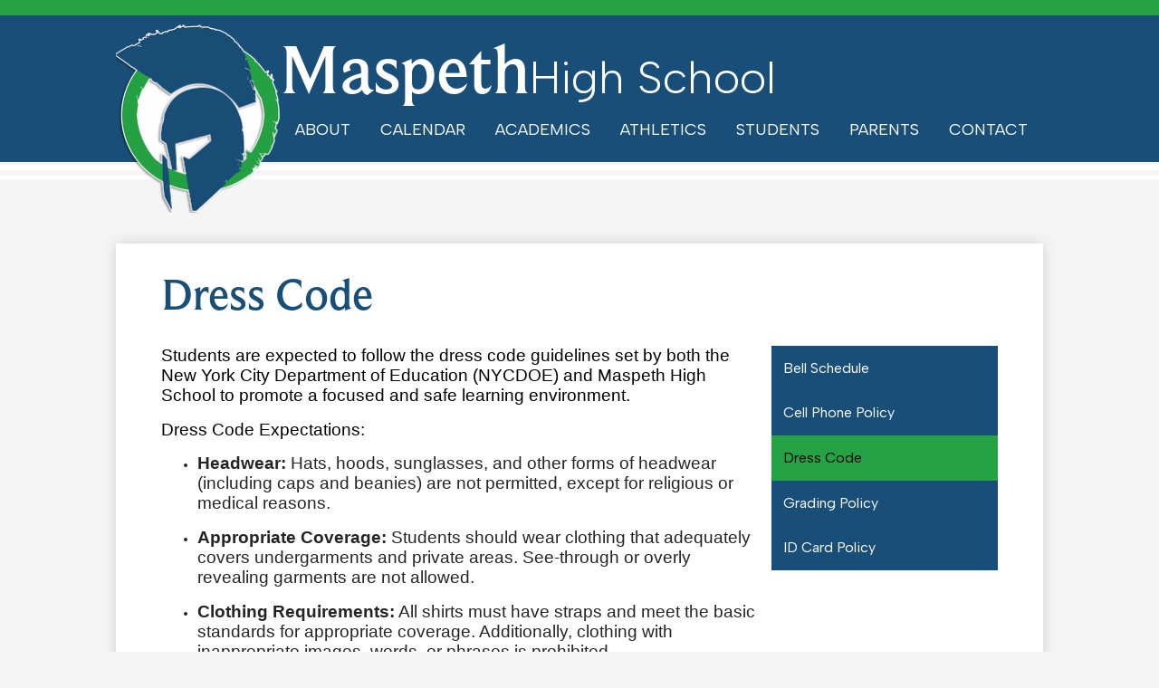

--- FILE ---
content_type: text/html;charset=UTF-8
request_url: https://www.mhs.nyc/apps/pages/DressCode
body_size: 10092
content:



































    
<!DOCTYPE html>
<!-- Powered by Edlio -->
    
        <html lang="en" class="edlio desktop">
    
    <!-- prod-cms-tomcat-v2026012201-011 -->
<head>
<script>
edlioCorpDataLayer = [{
"CustomerType": "Single Site",
"AccountExternalId": "0010b00002HJyDcAAL",
"WebsiteName": "Maspeth High School",
"WebsiteId": "MASPETH",
"DistrictExternalId": "",
"DistrictName": "",
"DistrictWebsiteId": ""
}];
</script>
<script>(function(w,d,s,l,i){w[l]=w[l]||[];w[l].push({'gtm.start':
new Date().getTime(),event:'gtm.js'});var f=d.getElementsByTagName(s)[0],
j=d.createElement(s),dl=l!='dataLayer'?'&l='+l:'';j.async=true;j.src=
'https://www.googletagmanager.com/gtm.js?id='+i+dl+ '&gtm_auth=53ANkNZTATx5fKdCYoahug&gtm_preview=env-1&gtm_cookies_win=x';f.parentNode.insertBefore(j,f);
})(window,document,'script','edlioCorpDataLayer','GTM-KFWJKNQ');</script>


<title>Daily Dress Code - Miscellaneous - Maspeth High School</title>
<meta http-equiv="Content-Type" content="text/html; charset=UTF-8">
<meta name="description" content="Maspeth High School serves 9-12th grade students and is located in Maspeth, NY.">
<meta name="keywords" content="maspeth high school latin mandarin">
<meta property="og:title" content="Dress Code"/>
<meta property="og:description" content="Maspeth High School serves 9-12th grade students and is located in Maspeth, NY."/>
<meta property="og:image" content="http://www.mhs.nyc/pics/MASPETH_LOGO.gif"/>
<meta property="og:image:width" content="250"/>
<meta property="og:image:height" content="250"/>
<meta name="generator" content="Edlio CMS">
<meta name="referrer" content="always">
<meta name="viewport" content="width=device-width, initial-scale=1.0"/>
<link rel="apple-touch-icon" sizes="180x180" href="/apple-touch-icon.png">
<link rel="icon" type="image/png" href="/favicon-32x32.png" sizes="32x32">
<link rel="icon" href="/favicon.ico" type="image/x-icon">
<!--[if lt IE 9]><script src="/apps/js/common/html5shiv-pack-1769108513660.js"></script><![endif]-->
<link rel="stylesheet" href="/apps/shared/main-pack-1769108513660.css" type="text/css">
<link rel="stylesheet" href="/shared/main.css" type="text/css">
<link rel="stylesheet" href="/apps/webapps/global/public/css/site-pack-1769108513660.css" type="text/css">
<link rel="stylesheet" href="/apps/webapps/global/public/css/temp-pack-1769108513660.css" type="text/css">
<link rel="stylesheet" href="/apps/shared/web_apps-pack-1769108513660.css" type="text/css">
<script src="/apps/js/common/common-pack-1769108513660.js" type="text/javascript" charset="utf-8"></script>

<link href="/apps/js/common/fileicons-pack-1769108513660.css" type="text/css" rel="stylesheet">
<link href="/apps/js/components/magnific-popup-pack-1769108513660.css" type="text/css" rel="stylesheet">
<link href="/apps/js/pages/public_pages-pack-1769108513660.css" type="text/css" rel="stylesheet">
<link href="/apps/js/pages/jquery.slideshow-pack-1769108513660.css" type="text/css" rel="stylesheet">
<link href="/apps/js/pages/folder_links-pack-1769108513660.css" type="text/css" rel="stylesheet">
<script type="text/javascript" charset="utf-8" src="/apps/js/jquery/3.7.1/jquery-pack-1769108513660.js"></script>
<script type="text/javascript" charset="utf-8">
					var jq37 = jQuery.noConflict();
				</script>
<script src="/apps/js/common/microevent-pack-1769108513660.js" charset="utf-8"></script>
<script src="/apps/js/pages/jquery.slideshow-pack-1769108513660.js" charset="utf-8"></script>
<script src="/apps/js/components/magnific-popup-pack-1769108513660.js" charset="utf-8"></script>
<script src="/apps/js/components/spin-pack-1769108513660.js" charset="utf-8"></script>
<script src="/apps/js/components/image-lightbox-pack-1769108513660.js" charset="utf-8"></script>
<script src="/apps/js/pages/public_pages-pack-1769108513660.js" charset="utf-8"></script>
<script src="/apps/js/pages/submenu-pack-1769108513660.js" charset="utf-8"></script>
<script async src="https://www.googletagmanager.com/gtag/js?id=UA-67107706-1"></script>
<script>
                   window.dataLayer = window.dataLayer || [];
                   function gtag(){dataLayer.push(arguments);}
                   gtag('js', new Date());
                   gtag('config', 'UA-67107706-1');
                </script>
<script type="application/ld+json">
                    {
                        "@context": "http://schema.org",
                        "@type": "BreadcrumbList",
                        "itemListElement": [
                            
                            
                                {
                                    "@type": "ListItem",
                                    "position": 1,
                                    "item": {
                                        "@id": "http://www.mhs.nyc/apps/pages/index.jsp?uREC_ID=353403&type=d",
                                        "name": ""
                                    }
                                },
                                
                                {
                                    "@type": "ListItem",
                                    "position": 2,
                                    "item": {
                                        "@id": "http://www.mhs.nyc/apps/pages/index.jsp?uREC_ID=353403&type=d&pREC_ID=",
                                        "name": "Dress Code"
                                    }
                                }
                            
                        ]
                    }
                </script>
<script src="/apps/js/common/list-pack.js"></script>
<script type="text/javascript">
                window.edlio = window.edlio || {};
                window.edlio.isEdgeToEdge = false;
            </script>

<script type="text/javascript">
                document.addEventListener("DOMContentLoaded", function() {
                    const translateElement = document.getElementById("google_translate_element");
                    const mutationObserverCallback = function (mutationsList, observer) {
                        for (const mutation of mutationsList) {
                            if (mutation.type === 'childList') {
                                mutation.addedNodes.forEach(function (node) {
                                    if (node.nodeType === 1 && node.id === 'goog-gt-tt') {
                                        const form_element = document.getElementById("goog-gt-votingForm");
                                        if (form_element) {
                                            form_element.remove();
                                            observer.disconnect();
                                        }
                                    }
                                })
                            }
                        }
                    }

                    if (translateElement) {
                        const observer = new MutationObserver(mutationObserverCallback);
                        observer.observe(document.body, { childList: true, subtree: true });
                    }
                });
            </script>


</head>


    
	
		
		
			



<body >

<header id="header_main" class="site-header1a site-header " aria-label="Main Site Header">

	<div id="google_translate_element"></div>
<script>function googleTranslateElementInit() {new google.translate.TranslateElement({pageLanguage: 'en', layout: google.translate.TranslateElement.InlineLayout.SIMPLE}, 'google_translate_element');}</script>
<script src="//translate.google.com/translate_a/element.js?cb=googleTranslateElementInit"></script>

<a class="skip-to-content-link" href="#content_main">Skip to main content</a>
	<div class="school-name header-title">
		<a href="/" class="school-logo">
			<img class="logo-image" src="/pics/school_logo.png" alt="">
			<div class="school-name-inner">
<span class="first-line">Maspeth</span>
<span class="second-line">High School</span>			</div>
		</a>
	</div>

	<nav id="sitenav_main" class="sitenav sitenav-main nav-group column" aria-label="Main Site Navigation">
		<button id="sitenav_main_mobile_toggle" class="nav-mobile-toggle accessible-megamenu-toggle animated"><span class="hidden">Main Menu Toggle</span><span class="nav-mobile-icon-indicator"><span class="nav-mobile-icon-indicator-inner"></span></span></button>
		<ul class="nav-menu">
			
				<li class="nav-item">
					<a href="javascript:;" ><span class="nav-item-inner">ABOUT</span></a>
					
						<div class="sub-nav">
							<ul class="sub-nav-group">
								
									
										<li class="sub-nav-item"><a href="http://www.mhs.nyc/apps/pages/index.jsp?uREC_ID=3280328&type=d&pREC_ID=2370121" >Administration</a></li>
									
								
									
										<li class="sub-nav-item"><a href="https://www.mhs.nyc/apps/pages/admissions" >Admissions</a></li>
									
								
									
										<li class="sub-nav-item"><a href="https://www.mhs.nyc/apps/pages/PrincipalsMessage" >Principal's Message</a></li>
									
								
									
										<li class="sub-nav-item"><a href="http://www.mhs.nyc/apps/pages/index.jsp?uREC_ID=3280010&type=d" >School Profile</a></li>
									
								
									
										<li class="sub-nav-item"><a href="http://www.mhs.nyc/apps/pages/index.jsp?uREC_ID=1570023&type=d" >Vision, Mission, Core Values</a></li>
									
								
									
										<li class="sub-nav-item"><a href="/apps/pages/index.jsp?uREC_ID=738194&type=d" >Virtual Tour - View 360° images</a></li>
									
								
							</ul>
						</div>
					
				</li>
			
				<li class="nav-item">
					<a href="https://www.mhs.nyc/apps/events/" ><span class="nav-item-inner">CALENDAR</span></a>
					
				</li>
			
				<li class="nav-item">
					<a href="javascript:;" ><span class="nav-item-inner">ACADEMICS</span></a>
					
						<div class="sub-nav">
							<ul class="sub-nav-group">
								
									
										<li class="sub-nav-item"><a href="/apps/pages/index.jsp?uREC_ID=3282952&type=d" >Arts</a></li>
									
								
									
										<li class="sub-nav-item"><a href="/apps/pages/index.jsp?uREC_ID=3282996&type=d" >ELA</a></li>
									
								
									
										<li class="sub-nav-item"><a href="/apps/pages/index.jsp?uREC_ID=3282976&type=d" >History</a></li>
									
								
									
										<li class="sub-nav-item"><a href="/apps/pages/index.jsp?uREC_ID=3283023&type=d" >Math</a></li>
									
								
									
										<li class="sub-nav-item"><a href="/apps/pages/index.jsp?uREC_ID=3283153&type=d" >PE & Health</a></li>
									
								
									
										<li class="sub-nav-item"><a href="/apps/pages/index.jsp?uREC_ID=3283165&type=d" >Science</a></li>
									
								
									
										<li class="sub-nav-item"><a href="/apps/pages/index.jsp?uREC_ID=3283168&type=d" >World Languages</a></li>
									
								
									
										<li class="sub-nav-item"><a href="/apps/pages/index.jsp?uREC_ID=2180603&type=d" >Advanced Placement Program</a></li>
									
								
							</ul>
						</div>
					
				</li>
			
				<li class="nav-item">
					<a href="javascript:;" ><span class="nav-item-inner">ATHLETICS</span></a>
					
						<div class="sub-nav">
							<ul class="sub-nav-group">
								
									
										<li class="sub-nav-item"><a href="https://docs.google.com/document/d/1S4Ylx11e0CfheQy_yiwJqsFEnaDO4nWs2uF-vxnkla4/edit?usp=sharing"  target="_blank">Coaches Contact Information</a></li>
									
								
									
										<li class="sub-nav-item"><a href="https://docs.google.com/forms/d/1aImzpV9exteqHzWQkUnncao5hA1PfZelublD_t7Rj-4/edit"  target="_blank">MHS Student-Athlete Interest Form</a></li>
									
								
									
										<li class="sub-nav-item"><a href="https://www.psal.org/events-and-standings/school-calendar.aspx?schid=28585"  target="_blank">PSAL Calendar</a></li>
									
								
									
										<li class="sub-nav-item"><a href="http://www.psal.org/profiles/school-profile.aspx#28585"  target="_blank">PSAL School Profile</a></li>
									
								
									
										<li class="sub-nav-item"><a href="http://www.psal.org/articles/article-detail_sp.aspx?21954"  target="_blank">PSAL Printable Forms</a></li>
									
								
									
										<li class="sub-nav-item"><a href="http://www.psal.org/articles/article-detail.aspx?21581"  target="_blank">PSAL Student-Athlete Eligibility Rules And Regulations</a></li>
									
								
									
										<li class="sub-nav-item"><a href="https://sideline.bsnsports.com/schools/newyork/maspeth/maspeth-high-school/shop/brands/nike?page=4"  target="_blank">Shop Athletics Gear at BSN Sports</a></li>
									
								
							</ul>
						</div>
					
				</li>
			
				<li class="nav-item">
					<a href="javascript:;" ><span class="nav-item-inner">STUDENTS</span></a>
					
						<div class="sub-nav">
							<ul class="sub-nav-group">
								
									
										<li class="sub-nav-item"><a href="/apps/pages/index.jsp?uREC_ID=353403&type=d&pREC_ID=1028962" >Bell Schedule</a></li>
									
								
									
										<li class="sub-nav-item"><a href="https://4.files.edl.io/5a8d/08/29/25/024309-cd46e071-55ec-49d6-bdca-0b1623d8443f.pdf"  target="_blank">Cell Phone and Electronic Device Policy - Maspeth High School</a></li>
									
								
									
										<li class="sub-nav-item"><a href="https://www.schools.nyc.gov/about-us/policies/cell-phone-and-electronic-device-policy"  target="_blank">Cell Phone and Electronic Device Policy - NYCPS</a></li>
									
								
									
										<li class="sub-nav-item"><a href="/apps/pages/index.jsp?uREC_ID=353567&type=d" >College Corner</a></li>
									
								
									
										<li class="sub-nav-item"><a href="https://myap.collegeboard.org/"  target="_blank">MyAP</a></li>
									
								
									
										<li class="sub-nav-item"><a href="https://www.schools.nyc.gov/school-life/food/menus"  target="_blank">School Lunch Menu</a></li>
									
								
									
										<li class="sub-nav-item"><a href="https://idp.nycenet.edu/"  target="_blank">Student Email</a></li>
									
								
									
										<li class="sub-nav-item"><a href="https://na3.docusign.net/Member/PowerFormSigning.aspx?PowerFormId=3c23bc9e-620c-4ee1-85ea-79266ba56b0f&env=na3&acct=c81e8429-aa50-4659-8de5-e362c7975f1a&v=2"  target="_blank">Student Device Loan Agreement</a></li>
									
								
									
										<li class="sub-nav-item"><a href="https://4.files.edl.io/5a7b/08/29/25/025111-fe9fc67a-f1ce-4899-857f-cec418d62a5d.pdf" >Student Guide to School Climate and Culture</a></li>
									
								
									
										<li class="sub-nav-item"><a href="https://student.naviance.com/maspethhs"  target="_blank">Student Naviance</a></li>
									
								
									
										<li class="sub-nav-item"><a href="/apps/pages/index.jsp?uREC_ID=1574377&type=d" >Stories and Reflections</a></li>
									
								
									
										<li class="sub-nav-item"><a href="https://www.spiritshop.com/school/new-york/queens/maspeth-high-school"  target="_blank">Shop MHS Apparel and Merchandise at SpiritShop</a></li>
									
								
									
										<li class="sub-nav-item"><a href="http://www.mhs.nyc/apps/pages/index.jsp?uREC_ID=1572948&type=d" >Student Life</a></li>
									
								
									
										<li class="sub-nav-item"><a href="https://www.schools.nyc.gov/learning/student-journey/student-records-and-transcripts/requesting-student-records-and-transcripts"  target="_blank">Student Records and Transcripts</a></li>
									
								
									
										<li class="sub-nav-item"><a href="https://supporthub.schools.nyc/"  target="_blank">SupportHub</a></li>
									
								
									
										<li class="sub-nav-item"><a href="https://www.schools.nyc.gov/get-involved/students/working-papers"  target="_blank">Working Papers</a></li>
									
								
							</ul>
						</div>
					
				</li>
			
				<li class="nav-item">
					<a href="javascript:;" ><span class="nav-item-inner">PARENTS</span></a>
					
						<div class="sub-nav">
							<ul class="sub-nav-group">
								
									
										<li class="sub-nav-item"><a href="https://www.myschoolapps.com/"  target="_blank">Lunch Form</a></li>
									
								
									
										<li class="sub-nav-item"><a href="http://www.mhs.nyc/apps/pages/index.jsp?uREC_ID=2179200&type=d&pREC_ID=2183031" >Health Services - Medication Forms</a></li>
									
								
									
										<li class="sub-nav-item"><a href="https://www.schools.nyc.gov/learning/student-journey/nyc-schools-account"  target="_blank">New York City Schools Account</a></li>
									
								
									
										<li class="sub-nav-item"><a href="http://www.nysed.gov/special-education/state-complaint"  target="_blank">NYSED State Complaint Procedures</a></li>
									
								
									
										<li class="sub-nav-item"><a href="https://4.files.edl.io/6250/05/31/24/145903-9d3c5eeb-88f0-4721-91b4-db87d7bb8376.pdf"  target="_blank">Parent Engagement Policy and Compact (CEP)</a></li>
									
								
									
										<li class="sub-nav-item"><a href="https://student.naviance.com/maspethhs"  target="_blank">Parent Naviance</a></li>
									
								
									
										<li class="sub-nav-item"><a href="/apps/pages/index.jsp?uREC_ID=353399&type=d&pREC_ID=765785" >Parent Teacher Association </a></li>
									
								
									
										<li class="sub-nav-item"><a href="https://sideline.bsnsports.com/schools/newyork/maspeth/maspeth-high-school"  target="_blank">Shop Argonaut Gear Made Your Way</a></li>
									
								
									
										<li class="sub-nav-item"><a href="https://www.schools.nyc.gov/school-life/school-environment/hello"  target="_blank">Translations</a></li>
									
								
							</ul>
						</div>
					
				</li>
			
				<li class="nav-item">
					<a href="javascript:;" ><span class="nav-item-inner">CONTACT</span></a>
					
						<div class="sub-nav">
							<ul class="sub-nav-group">
								
									
										<li class="sub-nav-item"><a href="/apps/news/category/4033" >Updates & Announcements</a></li>
									
								
									
										<li class="sub-nav-item"><a href="/apps/news/category/15023" >In The News . . .</a></li>
									
								
									
										<li class="sub-nav-item"><a href="/apps/news/category/15668" >Maspeth Messenger</a></li>
									
								
									
										<li class="sub-nav-item"><a href="/apps/video/" >Video Gallery</a></li>
									
								
							</ul>
						</div>
					
				</li>
			
		</ul>
	</nav>

</header>
<main id="content_main" class="site-content" aria-label="Main Site Content" tabindex="-1">


		
	
    

    


<style>
	:root {
		--primary-color: rgb(24,78,119);
		--over-primary-color: rgb(255, 255, 255);
		--secondary-color: rgb(37,162,68);
		--over-secondary-color: rgb(0, 0, 0);
	}
</style>




    
    
    

















    

    












        <h1 class="pageTitle ">Dress Code</h1>
    


<div class="right-aligned pages-content-wrapper style-overwrite  ">




<script>
	var script = document.createElement('script');
	script.src = "https://cdnjs.cloudflare.com/ajax/libs/tota11y/0.1.6/tota11y.min.js";

	if(getQueryString('tota11y') === 'true') {
		document.head.append(script);
	}	

	function getQueryString (field, url) {
		var href = url ? url : window.location.href;
		var reg = new RegExp( '[?&]' + field + '=([^&#]*)', 'i' );
		var string = reg.exec(href);
		return string ? string[1] : null;
	}
</script>

<div class="pages-left-column-wrapper" 
	style="margin-left: -262px;"
> 
	<div class="pages-left-column pages-column" 
			style="margin-left: 262px"
	>



		<div class="page-block page-block-text  ">
			<div class="placeholder-tinymce-text">
<div style="font-size: 11pt; font-family: Aptos, Aptos_EmbeddedFont, Aptos_MSFontService, Calibri, Helvetica, sans-serif;" data-olk-copy-source="MessageBody"><span style="font-size: 14pt;">Students are expected to follow the dress code guidelines set by both the New York City Department of Education (NYCDOE) and Maspeth High School to promote a focused and safe learning environment.</span></div>
<div style="font-size: 11pt; font-family: Aptos, Aptos_EmbeddedFont, Aptos_MSFontService, Calibri, Helvetica, sans-serif;" data-olk-copy-source="MessageBody">&#160;</div>
<div style="font-size: 11pt; font-family: Aptos, Aptos_EmbeddedFont, Aptos_MSFontService, Calibri, Helvetica, sans-serif;"><span style="color: inherit; font-size: 14pt; font-family: inherit;">Dress Code Expectations:</span></div>
<ul style="color: #242424; font-size: 15px; font-family: 'Segoe UI', 'Segoe UI Web (West European)', -apple-system, BlinkMacSystemFont, Roboto, 'Helvetica Neue', sans-serif;">
<li style="font-size: 11pt; font-family: Aptos, Aptos_EmbeddedFont, Aptos_MSFontService, Calibri, Helvetica, sans-serif;">
<div style="color: inherit; font-size: inherit; font-family: inherit;"><span style="font-size: 14pt;"><strong><span style="color: inherit; font-family: inherit;">Headwear</span>:</strong> Hats, hoods, sunglasses, and other forms of headwear (including caps and beanies) are not permitted, except for religious or medical reasons.</span><br><br></div>
</li>
<li style="font-size: 11pt; font-family: Aptos, Aptos_EmbeddedFont, Aptos_MSFontService, Calibri, Helvetica, sans-serif;">
<div style="color: inherit; font-size: inherit; font-family: inherit;"><span style="font-size: 14pt;"><strong><span style="color: inherit; font-family: inherit;">Appropriate Coverage</span>:</strong> Students should wear clothing that adequately covers undergarments and private areas. See-through or overly revealing garments are not allowed.</span><br><br></div>
</li>
<li style="font-size: 11pt; font-family: Aptos, Aptos_EmbeddedFont, Aptos_MSFontService, Calibri, Helvetica, sans-serif;">
<div style="color: inherit; font-size: inherit; font-family: inherit;"><span style="font-size: 14pt;"><strong><span style="color: inherit; font-family: inherit;">Clothing Requirements</span>:</strong> All shirts must have straps and meet the basic standards for appropriate coverage. Additionally, clothing with inappropriate images, words, or phrases is prohibited.</span><br><br></div>
</li>
<li style="font-size: 11pt; font-family: Aptos, Aptos_EmbeddedFont, Aptos_MSFontService, Calibri, Helvetica, sans-serif;">
<div style="color: inherit; font-size: inherit; font-family: inherit;"><span style="font-size: 14pt;"><strong><span style="color: inherit; font-family: inherit;">Beads</span>:</strong> Beads of any kind should not be visible as part of a student&#8217;s attire.</span><br><br></div>
</li>
</ul>
<div style="font-size: 11pt; font-family: Aptos, Aptos_EmbeddedFont, Aptos_MSFontService, Calibri, Helvetica, sans-serif;"><span style="font-size: 14pt;">Failure to adhere to these guidelines may result in disciplinary action.</span></div>
<br><br></div>
	</div>



	</div>
</div>


<div 
	class="pages-right-column pages-column" 
	style="width: 250px;"
	
>




    <div class="page-block page-block-nav page-block-nav-colors ">
        <nav
            class=""
            aria-label="Navigation for Students section"
            data-type="vertical">
            <ul>

        <li class=" ">
            <div class="title-wrapper">
    <a href="/apps/pages/index.jsp?uREC_ID=353403&type=d&pREC_ID=1028962"  >
        <span class="title">Bell Schedule</span>
    </a>

            </div>
        </li>

        <li class=" ">
            <div class="title-wrapper">
    <a href="/apps/pages/index.jsp?uREC_ID=353403&type=d&pREC_ID=1319510"  >
        <span class="title">Cell Phone Policy</span>
    </a>

            </div>
        </li>

        <li class="current ">
            <div class="title-wrapper">
    <a href="/apps/pages/index.jsp?uREC_ID=353403&type=d&pREC_ID=765846" aria-current="Page" >
        <span class="title">Dress Code</span>
    </a>

            </div>
        </li>

        <li class=" ">
            <div class="title-wrapper">
    <a href="/apps/pages/index.jsp?uREC_ID=353403&type=d&pREC_ID=2408257"  >
        <span class="title">Grading Policy</span>
    </a>

            </div>
        </li>

        <li class=" ">
            <div class="title-wrapper">
    <a href="/apps/pages/index.jsp?uREC_ID=353403&type=d&pREC_ID=765849"  >
        <span class="title">ID Card Policy</span>
    </a>

            </div>
        </li>
            </ul>
        </nav>
    </div>


</div>
	</div>








	
<script type="text/javascript">
				!function(){var t=function(){var t=document.createElement("script");t.src="https://ws.audioeye.com/ae.js",t.type="text/javascript",t.setAttribute("async",""),document.getElementsByTagName("body")[0].appendChild(t)};"complete"!==document.readyState?window.addEventListener?window.addEventListener("load",t):window.attachEvent&&window.attachEvent("onload",t):t()}()
			</script>
</main>
<footer class="site-footer modular-footer" id="footer_main" aria-label="Main Site Footer">
<div class="footer-grid">
<div id="footer_top" class="footer-row width-constrain-row convert-large padded-row">
<div class="footer-row-inner">
<div class="school-name footer-title school-logo logo-orientation-horizontal ">
<img class="logo-image" src="/pics/footer_logo.png" alt="">
<div class="school-name-inner">
<span class="first-line">Maspeth</span>
<span class="second-line">High School</span> </div>
<div class="footer-address ">
<span class="footer-info-block"><a href="/apps/maps">54-40 74th Street, Queens, NY 11373</a></span>
<span class="footer-info-block">Phone: <a href="tel:+17188037100">(718) 803-7100 </a></span>
<span class="footer-info-block">Fax: (718) 803-7105 </span>
</div>
</div>
<nav id="footer_nav" class="footer-secondary-nav" aria-labelledby="footer_nav_header">
<div class="hidden" id="footer_nav_header">Footer Secondary Links</div>
<ul class="links-list">
<li class="link-item"><a href="https://www.schools.nyc.gov/"><img src="/pics/logo-nycdoe.svg" alt="NYC DOE"></a></li>
</ul>
</nav>
</div>
</div>
<div id="footer_bottom" class="footer-row width-constrain-row convert-none padded-row">
<div class="footer-row-inner">
<nav id="footer_nav2" class="footer-secondary-nav flat-icon-colors" aria-labelledby="footer_nav2_header">
<div class="hidden" id="footer_nav2_header">Footer Links</div>
<ul class="links-list">
<li class="link-item item-name"><a href="https://www.schools.nyc.gov/accessibility"><span class="link-text">Accessibility Statement</span></a></li>
<li class="link-item item-name"><a href="/apps/pages/admissions"><span class="link-text">Admissions</span></a></li>
<li class="link-item item-name"><a href="https://www.schools.nyc.gov/"><span class="link-text">NYCDOE</span></a></li>
<li class="link-item item-name"><a href="https://student.naviance.com/maspethhs"><span class="link-text">Parent Portal</span></a></li>
<li class="link-item item-name"><a href="/apps/pages/Tours"><span class="link-text">Virtual Tour</span></a></li>
</ul>
</nav>
<div id="edlio_links" class="footer-column">
<a href="http://www.edlio.com" class="powered-by-edlio-logo edlio-logo-horiz"><svg xmlns="http://www.w3.org/2000/svg" viewBox="0 0 3857.05 489.14"><path d="M3789.08 332.42c0 54.66 36.78 119.82 91.43 119.82 42 0 59.91-34.69 59.91-72.52 0-55.7-34.69-124-91.44-124-41-1-59.9 36.79-59.9 76.72m215.44 6.31c0 73.57-51.49 152.39-152.39 152.39-87.23 0-126.11-57.8-126.11-121.91 0-73.57 53.6-153.44 152.39-153.44 86.18 0 126.11 59.9 126.11 123M3611.46 98.06c-7.35 0-14.71 3.15-21 11.56-2.1 3.15-3.15 6.31-4.2 10.51-1 9.46 2.1 16.81 8.41 23.12a21.18 21.18 0 0018.92 6.31 22 22 0 0016.81-8.41c6.31-7.36 8.41-15.77 6.31-24.17 0-2.11-1.05-3.16-2.11-5.26-5.25-9.46-13.66-13.66-23.12-13.66m4.21-39.94c1-1 3.15 0 3.15 1.05 0 3.16 0 7.36-1.05 10.51v1h12.61c2.1 0 5.26 0 7.36-1a23.65 23.65 0 007.35-1.05c2.11 0 3.16 2.1 2.11 3.15-1 3.16-3.16 6.31-6.31 10.51 1.05 1.06 3.15 2.11 4.2 4.21l3.16 3.15c0 1 13.66 13.66 13.66 28.38a69.41 69.41 0 01-1 14.71 76.55 76.55 0 01-4.21 14.71c-3.15 5.26-6.3 10.51-11.56 14.72a24.79 24.79 0 01-9.45 6.3 8 8 0 01-4.21 2.11c-2.1 1-5.25 2.1-7.36 3.15s-5.25 1.05-7.35 1.05h-12.61a19.79 19.79 0 01-8.41-2.1c-2.1-1.05-4.21-1.05-6.31-2.1-16.81-8.41-29.42-25.23-29.42-45.2v-9.45c1.05-11.57 1.05-22.07 2.1-33.64 0-3.15 3.15-4.2 5.25-2.1s5.26 4.21 7.36 7.36l3.15-3.15c1.05-1.05 2.1-2.11 3.15-2.11 2.11-1.05 3.16-2.1 5.26-3.15 2.1-2.1 5.25-3.15 7.36-5.25 2.1-1 3.15-2.11 5.25-3.16 3.15-3.15 12.61-9.45 16.82-12.61m-35.74 350c-1 31.53-5.25 52.55-36.78 58.86a9.21 9.21 0 00-7.36 9.46c0 5.25 4.21 8.4 7.36 8.4h135.58c4.2 0 8.4-3.15 8.4-9.45 0-5.26-3.15-8.41-7.35-8.41-28.38-5.26-30.48-27.33-30.48-50.45l6.3-194.43c-4.2-5.25-11.56-7.35-18.91-7.35-9.46 0-15.77 5.25-24.18 9.46-16.81 10.5-42 22.07-63.05 25.22-8.41 1-11.56 6.3-11.56 11.56 0 3.15 2.1 7.36 4.2 8.41 27.32 0 39.94 8.4 39.94 29.42zm-117.7 9.46c0 23.12 3.15 45.19 30.47 49.4 4.21 1.05 7.36 4.2 7.36 8.41 0 6.3-4.2 9.46-9.46 9.46h-134.59c-4.21 0-7.36-3.16-8.41-8.41A9.2 9.2 0 013355 467c30.48-7.36 35.73-32.58 35.73-58.86l7.36-233.31c0-21-13.67-29.43-39.94-29.43a13.31 13.31 0 01-4.2-9.46c0-5.25 3.15-9.45 11.56-10.51 21-4.2 46.24-14.71 62-25.22 8.41-5.25 14.72-9.46 25.23-9.46 6.3 0 13.66 3.16 18.92 7.36zm-399.37-75.67c0 54.65 30.48 98.79 74.62 98.79 41 0 64.11-35.73 65.16-87.23l3.15-67.26c0-4.2-1.05-6.3-3.15-8.41-14.72-17.86-38.89-27.32-62-27.32-49.4 0-77.77 36.78-77.77 91.43m134.52-114.55a57.76 57.76 0 019.46 7.35l2.1 2.11c1 0 1-1 1-2.11a119.19 119.19 0 01-1-14.71l2.1-44.14c0-24.17-18.91-29.43-41-29.43q-3.17-3.15-3.16-9.46c0-5.25 3.16-9.45 10.51-10.5 21-4.21 47.3-14.72 64.11-25.23 7.36-5.25 14.72-9.46 24.18-9.46 6.3 0 13.66 3.16 18.91 7.36l-10.57 305.8c0 27.33 6.31 45.19 26.28 49.4 7.35 1.05 10.51 0 13.66 1.05s4.2 2.1 4.2 5.25-2.1 5.26-4.2 7.36c-13.66 11.56-36.78 22.07-61 22.07-31.53 0-50.44-22.07-50.44-53.6 0-4.2 0-8.41 1.05-11.56 0-1.05 0-2.1-1.05-2.1a1 1 0 00-1 1.05c-18.92 39.94-55.71 68.31-96.69 68.31-72.52 0-108.25-58.85-108.25-120.86 0-86.18 62-154.49 148.18-154.49 18.92-1 36.79 2.1 52.55 10.51m-435.1 93.53c0 5.26 0 14.72 1 20 0 2.1 2.1 3.16 5.26 3.16 24.17-3.16 114.55-32.58 113.5-42-2.1-18.92-27.32-51.5-65.16-46.25-34.68 4.21-52.55 32.58-54.65 65.16m183.92-42c2.1 15.76-3.15 34.68-22.07 43.09-31.49 16.71-114.51 37.73-147.09 42.98-2.11 0-3.16 1.06-3.16 3.16 3.16 10.51 8.41 20 13.66 28.37 22.08 28.38 54.66 39.94 89.34 34.69 29.42-4.21 56.75-18.92 74.62-45.2 1.05-2.1 4.2-4.2 6.3-4.2 4.21 0 8.41 2.1 8.41 6.31v4.2c-13.66 53.6-63.06 90.38-115.61 97.74-72.51 9.46-128.22-35.73-137.67-105.1-10.51-79.87 41-159.74 125.06-171.3 58.86-7.36 101.94 23.12 108.25 65.16" transform="translate(-147.48 -57.69)"/><path d="M338.75 204.21c20 16.81 29.43 42 29.43 75.67s-10.51 58.85-30.48 74.62-50.45 24.17-92.49 24.17h-50.44v83h-47.29V180h96.68c44.14 0 74.62 7.39 94.59 24.21zm-33.63 116.65c9.46-10.51 14.71-25.22 14.71-44.14 0-20-6.3-33.63-17.86-41q-18.92-12.62-56.76-12.62h-48.34v112.48h54.65c26.27 0 44.14-5.26 53.6-14.72zM596.24 432.27c-21 21-48.35 31.53-80.93 31.53s-58.85-10.51-80.92-31.53c-21-21-32.58-47.3-32.58-78.83s10.51-56.75 32.58-78.82c21-21 48.34-31.53 80.92-31.53s58.86 10.51 80.93 31.53c21 21 32.58 47.3 32.58 78.82s-10.51 57.81-32.58 78.83zM467 404.94a67.48 67.48 0 0048.34 20c20 0 35.74-6.31 48.35-20q18.89-18.94 18.89-50.44t-18.92-50.45a67.48 67.48 0 00-48.35-20c-20 0-35.73 6.31-48.34 20Q448.06 323 448.05 354.5q0 29.94 18.95 50.44zM779.11 461.69h-51.5L653 247.3h46.24l53.6 161.85 53.6-161.85h46.24l53.6 161.85 53.6-161.85h46.25L931.5 461.69H880l-50.45-147.13zM1247.84 373.41h-168.16c1 15.77 8.41 28.38 21 37.84 13.66 9.46 28.38 14.71 45.19 14.71 27.33 0 47.3-8.41 61-25.22l26.27 28.37c-23.12 24.18-53.6 35.74-90.38 35.74-30.48 0-55.7-10.51-76.72-30.48s-31.53-47.29-31.53-80.93 10.51-60.95 32.58-79.87c21-20 47.29-29.43 75.67-29.43 29.43 0 53.6 8.41 74.62 26.28 20 17.86 30.48 42 30.48 72.51zm-168.16-34.68h123c0-17.87-5.26-31.53-16.82-41s-25.22-14.71-42-14.71a72 72 0 00-44.14 14.71c-12.72 9.47-20.04 23.13-20.04 41zM1411.79 289.34q-33.11 0-50.45 22.07c-11.56 14.71-16.81 33.63-16.81 58.85v91.43h-45.2V247.3h45.2v43.09a87.77 87.77 0 0129.47-32.58 79.18 79.18 0 0139.94-13.67v45.2zM1660.87 373.41h-168.16c1 15.77 8.41 28.38 21 37.84 13.67 9.46 28.38 14.71 45.19 14.71 27.33 0 47.3-8.41 61-25.22l26.27 28.37c-23.12 24.18-53.59 35.74-90.38 35.74-30.48 0-55.7-10.51-76.72-30.48s-31.53-47.29-31.53-80.93 10.51-60.95 32.58-79.87c21-20 47.3-29.43 75.67-29.43 29.43 0 53.6 8.41 74.62 26.28 20 17.86 30.48 42 30.48 72.51zm-168.16-34.68h123c0-17.87-5.26-31.53-16.82-41s-25.22-14.71-42-14.71a72 72 0 00-44.14 14.71c-12.68 9.47-20.04 23.13-20.04 41zM1729.18 434.37c-20-20-30.48-47.29-30.48-80.93s10.51-59.9 31.53-79.87 45.19-29.43 73.57-29.43 51.5 12.62 69.36 36.79V162.17h45.2v299.52h-45.2v-32.58c-16.81 23.13-41 35.74-72.51 35.74-27.33 0-51.5-10.51-71.47-30.48zm14.71-78.82c0 21 6.31 36.78 20 50.44 13.67 12.61 28.38 18.92 46.25 18.92s32.58-6.31 45.19-20 18.91-29.43 18.91-50.44c0-20-6.3-37.84-18.91-51.5s-27.33-21-45.19-21-33.64 7.36-46.25 21-20 31.56-20 52.58zM2212.63 244.14c28.37 0 53.6 9.46 73.56 29.43s30.48 46.24 30.48 79.87-10.51 59.91-30.48 80.93-44.14 31.53-70.41 31.53-51.5-11.56-72.52-35.74v32.58h-45.19V162.17h45.19v121.91c17.87-26.27 40.99-39.94 69.37-39.94zm-70.42 110.36q0 29.94 18.92 50.44c12.61 12.61 27.32 20 45.19 20s33.68-6.34 46.24-18.94c13.67-12.61 20-29.42 20-50.44s-6.31-37.84-18.92-51.5-28.37-20-46.24-20-33.63 6.31-45.19 20-20 30.47-20 50.44zM2397.6 546.82c-20 0-37.84-7.35-53.6-21l21-36.82c9.45 8.41 18.91 13.66 29.42 13.66s17.87-3.15 24.18-10.51 9.45-14.71 9.45-24.17c0-4.2-28.37-76.72-86.18-220.7h48.35l64.11 157.64 64.11-157.64h48.34l-104 254.33c-6.31 13.66-14.72 25.22-26.28 32.58a63.75 63.75 0 01-38.9 12.63z" transform="translate(-147.48 -57.69)"/></svg>
<span class="hidden">Powered by Edlio</span></a>
<a href="http://admin.maspethhighschool.org" class="edlio-login-link"><span class="edlio-logo"><svg xmlns="http://www.w3.org/2000/svg" viewBox="0 0 334.98 366.6"><path d="M334.77 247.52c-.63-4.94-5.66-7.44-10.28-6.85a11.59 11.59 0 00-8 5.43c-23.16 29.34-57.2 46.9-92.85 51.44-43.63 5.57-82.93-7.61-109.26-40.05-6.64-9.83-12.76-21-16.33-33.09-.31-2.48.85-3.88 3.5-4.21 40.32-5.15 142.69-29.55 181.19-48.92 24.25-10 30.9-31.58 28.61-49.51C307.5 92 285.64 67 252.41 54.71l15.81-27.57a10 10 0 00-12.12-13L153.99 43.36l-1.53-35.95A6.94 6.94 0 00140.64 2s-71.27 57.93-90.6 91.53L17.28 72.12A9.67 9.67 0 003.19 81.9s-9.76 66.22 4.85 146.51c13.48 74.06 70.35 110.76 70.35 110.76 29.25 21.26 68.12 31.35 112.25 26.03 65.45-8.37 125.8-51.26 144.15-112.64a14.41 14.41 0 00-.02-5.04zm-248.06-53.7c-.79-6.18-1.47-16.77-.94-23.12 2.52-29 16.31-54.89 42-67.64l13.4-5.12a87 87 0 0112.25-2.47c46.28-5.92 76 31.74 78.72 53.37 1.35 10.5-109.91 44.2-139.66 48-3.32.44-5.46-.55-5.77-3.02z"/></svg>
<span class="hidden">Edlio</span></span> Login</a> </div>
</div>
</div>
</div>
</footer>
<nav id="mobile_footer_nav" class="footer-secondary-nav flat-icon-colors" aria-labelledby="mobile_footer_nav_header">
<div class="hidden" id="mobile_footer_nav_header">Mobile Footer Links</div>
<ul class="links-list">
<li class="link-item item-name"><a href="https://www.mhs.nyc/apps/pages/BellSchedule"><img aria-hidden="true" alt="" src=/apps/webapps/next/global/cms-icon-library/svgs/raw/OutlineBell.svg onload="(function(e){var t=e.src,n=new XMLHttpRequest;n.open('GET',t,!0),n.responseType='text',n.onload=function(){if(n.readyState===n.DONE&&200===n.status){var r=n.responseText;if(r){var t=(new DOMParser).parseFromString(r,'text/xml').getElementsByTagName('svg')[0];t.removeAttribute('xmlns:a'), t.ariaHidden='true', e.parentNode.replaceChild(t,e)}}},n.send(null)})(this)"/> Bell Schedule</a></li>
<li class="link-item item-name"><a href="https://www.schools.nyc.gov/school-life/school-environment/digital-citizenship"><img aria-hidden="true" alt="" src=/apps/webapps/next/global/cms-icon-library/svgs/raw/GlyphHandsRaised.svg onload="(function(e){var t=e.src,n=new XMLHttpRequest;n.open('GET',t,!0),n.responseType='text',n.onload=function(){if(n.readyState===n.DONE&&200===n.status){var r=n.responseText;if(r){var t=(new DOMParser).parseFromString(r,'text/xml').getElementsByTagName('svg')[0];t.removeAttribute('xmlns:a'), t.ariaHidden='true', e.parentNode.replaceChild(t,e)}}},n.send(null)})(this)"/> Citizenship</a></li>
<li class="link-item item-name"><a href="https://www.schools.nyc.gov/school-life/school-environment/respect-for-all/respect-for-all-handouts"><img aria-hidden="true" alt="" src=/apps/webapps/next/global/cms-icon-library/svgs/raw/OutlineHandsHeart.svg onload="(function(e){var t=e.src,n=new XMLHttpRequest;n.open('GET',t,!0),n.responseType='text',n.onload=function(){if(n.readyState===n.DONE&&200===n.status){var r=n.responseText;if(r){var t=(new DOMParser).parseFromString(r,'text/xml').getElementsByTagName('svg')[0];t.removeAttribute('xmlns:a'), t.ariaHidden='true', e.parentNode.replaceChild(t,e)}}},n.send(null)})(this)"/> Respect For All</a></li>
<li class="link-item item-name"><a href="https://teachhub.schools.nyc/"><img aria-hidden="true" alt="" src=/apps/webapps/next/global/cms-icon-library/svgs/raw/MiscAppleBooks.svg onload="(function(e){var t=e.src,n=new XMLHttpRequest;n.open('GET',t,!0),n.responseType='text',n.onload=function(){if(n.readyState===n.DONE&&200===n.status){var r=n.responseText;if(r){var t=(new DOMParser).parseFromString(r,'text/xml').getElementsByTagName('svg')[0];t.removeAttribute('xmlns:a'), t.ariaHidden='true', e.parentNode.replaceChild(t,e)}}},n.send(null)})(this)"/> TeachHub</a></li>
</ul>
</nav>

<script type="text/javascript" charset="utf-8" src="/apps/js/jquery/1.11.0/jquery-pack-1769108513660.js"></script>
<script src="/apps/js/common/jquery-accessibleMegaMenu.2.js"></script>
<script>
	document.addEventListener('DOMContentLoaded', function() {
		$(function() {
			$('#sitenav_main').accessibleMegaMenu({
				openOnMouseover: true
			});
		});
	});
</script>
<script>
	'use strict'
	function debounce(fun){
	
		var timer;
		return function(event){
			if(timer) clearTimeout(timer);
			timer = setTimeout(fun,500,event);
		};
	}

	document.addEventListener('DOMContentLoaded', function() {
		
		var responsiveList = $('.responsive-slick .items-list');
		var slickStatus;
	
		var breakpoint = 1024;

		responsiveList
			.on('init reInit', function(){ slickStatus = true; })
			.on('destroy', function(){ slickStatus = false; });
		
		if (window.innerWidth < breakpoint){
			responsiveList.slick();
		}
	
		function toggleSlick(){
			if(window.innerWidth < breakpoint && !slickStatus){
				responsiveList.slick();
			}
			if(window.innerWidth >= breakpoint && slickStatus){
				responsiveList.slick('unslick');
			}
		}

		$('.slick-container:not(.responsive-slick) .items-list').slick();
		window.onresize = debounce(toggleSlick);
	});
</script>
<script src="/apps/webapps/common/slick/a-1.0.1/slick-pack.js"></script>
</body>
</html>


<!-- 91ms -->



--- FILE ---
content_type: text/css;charset=utf-8
request_url: https://use.typekit.net/fkz5nqq.css
body_size: 430
content:
/*
 * The Typekit service used to deliver this font or fonts for use on websites
 * is provided by Adobe and is subject to these Terms of Use
 * http://www.adobe.com/products/eulas/tou_typekit. For font license
 * information, see the list below.
 *
 * beaufort-pro:
 *   - http://typekit.com/eulas/00000000000000007735fc76
 *   - http://typekit.com/eulas/00000000000000007735fc75
 *
 * © 2009-2026 Adobe Systems Incorporated. All Rights Reserved.
 */
/*{"last_published":"2022-12-23 18:17:49 UTC"}*/

@import url("https://p.typekit.net/p.css?s=1&k=fkz5nqq&ht=tk&f=49826.49834&a=88449265&app=typekit&e=css");

@font-face {
font-family:"beaufort-pro";
src:url("https://use.typekit.net/af/fdcda7/00000000000000007735fc76/30/l?primer=7cdcb44be4a7db8877ffa5c0007b8dd865b3bbc383831fe2ea177f62257a9191&fvd=n4&v=3") format("woff2"),url("https://use.typekit.net/af/fdcda7/00000000000000007735fc76/30/d?primer=7cdcb44be4a7db8877ffa5c0007b8dd865b3bbc383831fe2ea177f62257a9191&fvd=n4&v=3") format("woff"),url("https://use.typekit.net/af/fdcda7/00000000000000007735fc76/30/a?primer=7cdcb44be4a7db8877ffa5c0007b8dd865b3bbc383831fe2ea177f62257a9191&fvd=n4&v=3") format("opentype");
font-display:auto;font-style:normal;font-weight:400;font-stretch:normal;
}

@font-face {
font-family:"beaufort-pro";
src:url("https://use.typekit.net/af/007bb9/00000000000000007735fc75/30/l?primer=7cdcb44be4a7db8877ffa5c0007b8dd865b3bbc383831fe2ea177f62257a9191&fvd=n5&v=3") format("woff2"),url("https://use.typekit.net/af/007bb9/00000000000000007735fc75/30/d?primer=7cdcb44be4a7db8877ffa5c0007b8dd865b3bbc383831fe2ea177f62257a9191&fvd=n5&v=3") format("woff"),url("https://use.typekit.net/af/007bb9/00000000000000007735fc75/30/a?primer=7cdcb44be4a7db8877ffa5c0007b8dd865b3bbc383831fe2ea177f62257a9191&fvd=n5&v=3") format("opentype");
font-display:auto;font-style:normal;font-weight:500;font-stretch:normal;
}

.tk-beaufort-pro { font-family: "beaufort-pro",serif; }


--- FILE ---
content_type: image/svg+xml
request_url: https://www.mhs.nyc/pics/logo-nycdoe.svg
body_size: 4896
content:
<svg xmlns="http://www.w3.org/2000/svg" width="132.63" height="81.243" viewBox="0 0 132.63 81.243">
  <g id="Group_1730" data-name="Group 1730" transform="translate(0 0)">
    <path id="Path_274" data-name="Path 274" d="M44.226,19.132c0,.151-.007.295-.007.446V40.96c-.027-.021-.048-.041-.075-.062-.885.94-1.763,1.88-2.614,2.785h-2.3q-4.27,0-8.534.007a.714.714,0,0,1-.542-.22q-3.241-3.231-6.49-6.448-3.437-3.406-6.874-6.8c-.048-.048-.1-.089-.185-.171v10.77c-.926.96-1.784,1.845-2.641,2.73a.43.43,0,0,1-.336.137q-5.4-.01-10.8-.007a1.178,1.178,0,0,1-.151-.027C1.838,42.771.954,41.831,0,40.823c0-12.629,0-25.4,0-38.107C.892,1.81,1.749.939,2.6.061A.454.454,0,0,1,2.963-.09h10.66a.535.535,0,0,1,.384.178l4.528,4.486q4.075,4.044,8.156,8.081c.288.288.59.563.919.878V2.778c.775-.8,1.509-1.523,2.181-2.3A1.665,1.665,0,0,1,31.22-.1c3.293.027,6.579.014,9.871.007a.815.815,0,0,1,.631.261c.816.83,1.653,1.64,2.483,2.463q0,8.016.007,16.025C44.212,18.816,44.219,18.974,44.226,19.132Z" transform="translate(0 0.104)" fill="#72b43a"/>
    <path id="Path_275" data-name="Path 275" d="M1288.46,8.343c1.207-1.187,2.415-2.367,3.615-3.553q2.2-2.181,4.4-4.377A.65.65,0,0,1,1296.98.2q13.542.01,27.083,0a.627.627,0,0,1,.48.2q3.354,3.334,6.723,6.654c.391.384.782.768,1.18,1.146a.564.564,0,0,1,.192.453c-.007,2.572-.007,5.138,0,7.711a.584.584,0,0,1-.213.473q-1.2,1.163-2.4,2.346a.534.534,0,0,1-.391.165q-6.647,0-13.3-.007a.343.343,0,0,1-.267-.075v-2.62h-11.038v10.88h11.024V24.91a.479.479,0,0,1,.391-.082q6.565,0,13.13-.007a.7.7,0,0,1,.542.22q1.163,1.163,2.332,2.319a.591.591,0,0,1,.185.453q-.01,3.838,0,7.676a.627.627,0,0,1-.2.48q-3.241,3.21-6.469,6.421c-.473.466-.954.919-1.42,1.393a.581.581,0,0,1-.453.185q-13.593-.01-27.186-.007c-.069,0-.137-.007-.206-.014-.041.041-.082.082-.124.117-.8-.857-1.564-1.729-2.38-2.559-1.591-1.612-3.156-3.245-4.829-4.768a2.8,2.8,0,0,1-.967-2.332c.048-5.015.021-10.029.021-15.044.007-.137.014-.274.014-.412v-9.8C1288.446,8.892,1288.46,8.617,1288.46,8.343Z" transform="translate(-1200.015 -0.179)" fill="#5799d0"/>
    <path id="Path_276" data-name="Path 276" d="M688.547,8.063c-.007.274-.014.549-.014.823v9.8c0,.137-.007.274-.014.412q-2.243,2.212-4.486,4.432-4.167,4.126-8.321,8.253c-.329.329-.645.679-1.008,1.056V40.84c-.926.96-1.79,1.852-2.648,2.751a.346.346,0,0,1-.274.1H660.874c-.9-.926-1.8-1.845-2.765-2.833V39.015c0-1.941-.007-3.883.007-5.824a.928.928,0,0,0-.309-.741c-1.235-1.194-2.442-2.4-3.663-3.608q-3.293-3.272-6.592-6.544c-1.07-1.056-2.154-2.106-3.231-3.162-.007-.158-.014-.316-.014-.48q0-8.016-.007-16.025c.837-.823,1.681-1.646,2.511-2.476a.739.739,0,0,1,.563-.247q5.207.01,10.42,0a.714.714,0,0,1,.569.24c.823.851,1.66,1.694,2.531,2.579v5.22c1.88,1.935,3.677,3.78,5.488,5.639.254-.24.466-.439.679-.652q2.325-2.3,4.644-4.61a.718.718,0,0,0,.233-.569c-.007-1.612,0-3.217-.007-4.829a.619.619,0,0,1,.213-.508c.8-.782,1.6-1.564,2.387-2.36a.5.5,0,0,1,.391-.158c3.533,0,7.059.007,10.592,0a.536.536,0,0,1,.418.178q1.183,1.183,2.387,2.36a.641.641,0,0,1,.213.508C688.533,4.661,688.547,6.362,688.547,8.063Z" transform="translate(-600.102 0.1)" fill="#fe9400"/>
    <path id="Path_277" data-name="Path 277" d="M1.1,774.019V762.762a.347.347,0,0,1,.1-.027c1.715,0,3.43-.027,5.138,0a5.031,5.031,0,0,1,5.248,5.152,7.5,7.5,0,0,1-.309,2.7,4.691,4.691,0,0,1-3.931,3.32,7.2,7.2,0,0,1-1.331.1H1.484C1.368,774.019,1.244,774.019,1.1,774.019Zm2.991-2.545a10.042,10.042,0,0,0,2.8-.185,2.131,2.131,0,0,0,1.564-1.605,5.058,5.058,0,0,0,.055-2.332,2.4,2.4,0,0,0-1.859-1.934,10.994,10.994,0,0,0-2.559-.144C4.091,767.351,4.091,769.4,4.091,771.474Z" transform="translate(-1.025 -710.393)" fill="#02346a"/>
    <path id="Path_278" data-name="Path 278" d="M10.276,1016.1v2.353H4.191v1.948H9.727v2.3H4.191v2.133h6.243v2.531H1.2V1016.1Z" transform="translate(-1.118 -946.389)" fill="#01346a"/>
    <path id="Path_279" data-name="Path 279" d="M774.43,812.141H771.7v-8.17h2.641v1.036c1.667-1.77,3.4-1.77,4.843-.041a3.145,3.145,0,0,1,1.722-1.159,3.6,3.6,0,0,1,2.12.11,2.447,2.447,0,0,1,1.55,2.051,5.861,5.861,0,0,1,.1,1.091c.014,1.667,0,3.334,0,5a.229.229,0,0,1-.034.082h-2.662c-.089-.1-.048-.233-.048-.35v-4.383a2.267,2.267,0,0,0-.069-.645,1.021,1.021,0,0,0-1.084-.809,1.032,1.032,0,0,0-1.111.823,3.851,3.851,0,0,0-.117,1.05v4.322h-2.7c-.082-.11-.041-.24-.041-.364q0-2.14-.007-4.281a4.091,4.091,0,0,0-.055-.645.957.957,0,0,0-.83-.905,1.142,1.142,0,0,0-1.3.72,3.545,3.545,0,0,0-.206,1.31C774.43,809.363,774.43,810.742,774.43,812.141Z" transform="translate(-718.762 -748.536)" fill="#01336a"/>
    <path id="Path_280" data-name="Path 280" d="M156.134,1027.385h-2.572v-.96a2.673,2.673,0,0,1-1.557,1.1,3.342,3.342,0,0,1-3.8-1.619,5.522,5.522,0,0,1-.2-5.042,3.272,3.272,0,0,1,4.432-1.626,3.157,3.157,0,0,1,.514.336,5.269,5.269,0,0,1,.446.439V1016.1h2.737Zm-2.62-4.047a3.477,3.477,0,0,0-.274-1.468,1.482,1.482,0,0,0-2.655-.082,3.2,3.2,0,0,0,.089,3.073,1.329,1.329,0,0,0,1.358.679,1.363,1.363,0,0,0,1.207-.816A3.494,3.494,0,0,0,153.513,1023.337Z" transform="translate(-137.372 -946.389)" fill="#01346a"/>
    <path id="Path_281" data-name="Path 281" d="M308.8,804.37h2.586v.885a3.285,3.285,0,0,1,5.6,1.1,5.617,5.617,0,0,1-.178,4.74,3.261,3.261,0,0,1-4.733,1.146c-.178-.137-.336-.309-.549-.508v3.581H308.8Zm2.607,4.068a4.685,4.685,0,0,0,.192,1.255,1.413,1.413,0,0,0,1.3,1.036,1.377,1.377,0,0,0,1.454-.857,3.363,3.363,0,0,0,.082-2.723,1.379,1.379,0,0,0-1.324-.96,1.483,1.483,0,0,0-1.447.9A3.19,3.19,0,0,0,311.407,808.438Z" transform="translate(-287.616 -748.935)" fill="#01346a"/>
    <path id="Path_282" data-name="Path 282" d="M443.776,806.886a2.422,2.422,0,0,1,1.454-2.3,6.175,6.175,0,0,1,2.943-.46,5.916,5.916,0,0,1,1.619.261,2.323,2.323,0,0,1,1.749,2.408c.007,1.406.021,2.806.021,4.212a3.844,3.844,0,0,0,.295,1.55h-2.723a2.652,2.652,0,0,1-.192-.7,3.577,3.577,0,0,1-1.674.851,3.987,3.987,0,0,1-2.614-.226,2.211,2.211,0,0,1-1.255-2.147,2.132,2.132,0,0,1,1.242-2.106,7.272,7.272,0,0,1,2.25-.556c.46-.069.926-.123,1.386-.213.439-.082.611-.261.659-.624a.745.745,0,0,0-.514-.8,1.911,1.911,0,0,0-1.173-.117,1.173,1.173,0,0,0-.96.974C445.436,806.886,444.606,806.886,443.776,806.886Zm5.124,1.893a9.246,9.246,0,0,1-1.4.343,2.756,2.756,0,0,0-.926.323.9.9,0,0,0-.089,1.475,1.591,1.591,0,0,0,2.284-.713A3.659,3.659,0,0,0,448.9,808.779Z" transform="translate(-412.982 -748.947)" fill="#02346b"/>
    <path id="Path_283" data-name="Path 283" d="M572.423,1065.805H569.7c-.151-.2-.1-.473-.206-.7a4.05,4.05,0,0,1-3.6.844,2.441,2.441,0,0,1-1.42-3.937,2.825,2.825,0,0,1,1.564-.851c.816-.219,1.667-.261,2.5-.411.144-.028.3-.048.439-.089a.641.641,0,0,0,.521-.562.712.712,0,0,0-.281-.693,1.513,1.513,0,0,0-2.339.631c-.014.034-.034.062-.048.089h-2.5a2.458,2.458,0,0,1,1.5-2.326,6.011,6.011,0,0,1,2.641-.439,7.858,7.858,0,0,1,1.5.158,2.447,2.447,0,0,1,2.14,2.634c.007,1.276.007,2.559,0,3.835A4.387,4.387,0,0,0,572.423,1065.805Zm-2.97-3.787a12.484,12.484,0,0,1-1.557.377,2.142,2.142,0,0,0-.851.343.9.9,0,0,0-.007,1.42,1.6,1.6,0,0,0,2.284-.714A3.621,3.621,0,0,0,569.453,1062.018Z" transform="translate(-525.234 -984.816)" fill="#02346b"/>
    <path id="Path_284" data-name="Path 284" d="M1120.107,804.4h2.6v1.111a3.16,3.16,0,0,1,1.88-1.269,3.6,3.6,0,0,1,2.12.117,2.426,2.426,0,0,1,1.605,2.469c.048,1.907.014,3.814.014,5.742H1125.6V812.2c0-1.482.007-2.97-.014-4.452-.014-.844-.357-1.262-1.022-1.345a1.386,1.386,0,0,0-1.66,1.022,2.676,2.676,0,0,0-.11.775v4.377h-2.7C1120.107,809.864,1120.107,807.154,1120.107,804.4Z" transform="translate(-1043.262 -748.968)" fill="#01336a"/>
    <path id="Path_285" data-name="Path 285" d="M1000.166,1065.823h-2.7c-.1-.11-.048-.24-.048-.364-.007-1.482.007-2.97-.007-4.452-.007-.919-.364-1.338-1.146-1.406a1.409,1.409,0,0,0-1.585,1.187,3.029,3.029,0,0,0-.062.611c-.007,1.461,0,2.922,0,4.4H991.9v-8.184h2.627v1.111a3.18,3.18,0,0,1,1.454-1.132,3.652,3.652,0,0,1,2.545-.014,2.35,2.35,0,0,1,1.564,1.989,5.977,5.977,0,0,1,.076.988c-.007,1.633,0,3.265,0,4.9Z" transform="translate(-923.856 -984.821)" fill="#01346a"/>
    <path id="Path_286" data-name="Path 286" d="M173.95,809.007h-6.03a1.685,1.685,0,0,0,1.07,1.736,1.881,1.881,0,0,0,2.3-.761h2.518A3.032,3.032,0,0,1,172.325,812a5.143,5.143,0,0,1-5.46-.089,3.742,3.742,0,0,1-1.708-3.19,4.15,4.15,0,0,1,2.284-4.185,4.655,4.655,0,0,1,5,.4A4.3,4.3,0,0,1,173.9,807.7,4.894,4.894,0,0,1,173.95,809.007Zm-2.737-1.516a1.639,1.639,0,0,0-1.64-1.64,1.69,1.69,0,0,0-1.64,1.64Z" transform="translate(-153.817 -748.838)" fill="#02346b"/>
    <path id="Path_287" data-name="Path 287" d="M985.073,809.181h-6a1.709,1.709,0,0,0,1.091,1.736,1.85,1.85,0,0,0,2.271-.768h2.5a2.229,2.229,0,0,1-.4,1,3.549,3.549,0,0,1-2.092,1.5,5.74,5.74,0,0,1-3.245,0,3.96,3.96,0,0,1-2.888-3.677,4.382,4.382,0,0,1,4.994-4.768,4.131,4.131,0,0,1,3.807,4.294A1.369,1.369,0,0,1,985.073,809.181Zm-6.023-1.537h3.313a1.649,1.649,0,0,0-1.544-1.633A1.752,1.752,0,0,0,979.049,807.644Z" transform="translate(-909.318 -748.998)" fill="#02346b"/>
    <path id="Path_288" data-name="Path 288" d="M295.677,1060.9h2.675a.749.749,0,0,1,.041.4c.007,1.516-.014,3.039.027,4.555.021.809.357,1.152,1.043,1.249a1.449,1.449,0,0,0,1.592-.912,2.656,2.656,0,0,0,.158-1.008v-4.274h2.7v8.177h-2.6v-1c-.137-.048-.151.062-.192.117a3.4,3.4,0,0,1-4.315.658,2.543,2.543,0,0,1-1.043-1.777,4.262,4.262,0,0,1-.082-.782C295.67,1064.515,295.677,1062.725,295.677,1060.9Z" transform="translate(-275.392 -988.116)" fill="#00336a"/>
    <path id="Path_289" data-name="Path 289" d="M1413.384,812.8a4.349,4.349,0,1,1-.014-8.7,4.349,4.349,0,1,1,.014,8.7Zm-1.633-4.356a2.94,2.94,0,0,0,.268,1.393,1.406,1.406,0,0,0,1.31.885,1.37,1.37,0,0,0,1.379-.823,3.24,3.24,0,0,0-.021-2.929,1.368,1.368,0,0,0-1.338-.789,1.4,1.4,0,0,0-1.29.809A2.9,2.9,0,0,0,1411.751,808.442Z" transform="translate(-1312.344 -748.932)" fill="#02346b"/>
    <path id="Path_290" data-name="Path 290" d="M852.93,1066.081a4.35,4.35,0,1,1,4.349-4.425A4.192,4.192,0,0,1,852.93,1066.081Zm1.619-4.356a3.13,3.13,0,0,0-.329-1.447,1.424,1.424,0,0,0-1.283-.823,1.358,1.358,0,0,0-1.345.775,3.273,3.273,0,0,0,.014,3.025,1.334,1.334,0,0,0,1.29.748,1.419,1.419,0,0,0,1.3-.782A3.326,3.326,0,0,0,854.549,1061.724Z" transform="translate(-790.313 -984.838)" fill="#02346a"/>
    <path id="Path_291" data-name="Path 291" d="M438.01,1060.181a1.3,1.3,0,0,0-1.221-1.146,1.475,1.475,0,0,0-1.626.933,3.584,3.584,0,0,0-.021,2.641,1.436,1.436,0,0,0,1.537.96,1.359,1.359,0,0,0,1.324-1.125c.021-.075.048-.151.075-.247h2.62a3.768,3.768,0,0,1-3.56,3.423,4.894,4.894,0,0,1-2.758-.46,3.921,3.921,0,0,1-2.181-3.746,4.066,4.066,0,0,1,2.209-3.958,4.727,4.727,0,0,1,4.651.165,3.1,3.1,0,0,1,1.564,2.566C439.759,1060.181,438.895,1060.181,438.01,1060.181Z" transform="translate(-402.551 -984.413)" fill="#01346a"/>
    <path id="Path_292" data-name="Path 292" d="M1540,765.848h1.242a2.438,2.438,0,0,0,.075-.693,2.181,2.181,0,0,1,2.113-2.326,13.592,13.592,0,0,1,2.3-.027v1.887h-.761c-.83,0-1.07.3-.906,1.159h1.55v1.742h-1.592v6.448h-2.737V767.6H1540Z" transform="translate(-1434.357 -710.433)" fill="#01336a"/>
    <path id="Path_293" data-name="Path 293" d="M694.051,1029.226H692.7v-1.756h1.338V1025h2.717v2.442h1.674v1.777h-1.591c-.1.1-.069.2-.069.281,0,1.111-.007,2.216,0,3.327,0,.645.226.864.864.878.261.007.521,0,.8,0v1.962a10.745,10.745,0,0,1-2.655.014,1.889,1.889,0,0,1-1.708-2.12c-.041-1.269-.014-2.538-.021-3.8C694.051,1029.6,694.051,1029.438,694.051,1029.226Z" transform="translate(-645.181 -954.679)" fill="#01336a"/>
    <path id="Path_294" data-name="Path 294" d="M1253.5,776.091c0,1.331-.007,2.607.007,3.883a.575.575,0,0,0,.487.583,4.246,4.246,0,0,0,1.146.027v1.983a9.818,9.818,0,0,1-2.765-.027,1.758,1.758,0,0,1-1.544-1.633,6.849,6.849,0,0,1-.075-.988c.007-1.152,0-2.3,0-3.457a.633.633,0,0,0-.041-.35H1249.4v-1.736h1.338V771.9h2.737v2.449h1.653v1.742Z" transform="translate(-1163.692 -718.941)" fill="#01346a"/>
    <path id="Path_295" data-name="Path 295" d="M676.589,771.8v2.463h1.66V776h-1.6a.44.44,0,0,0-.069.3c0,1.084-.007,2.168,0,3.252.007.748.233.967.995.967h.665v1.955a8.349,8.349,0,0,1-3.114-.117,1.721,1.721,0,0,1-1.187-1.489,6.552,6.552,0,0,1-.082-1.159v-3.7H672.5v-1.736h1.351v-2.47C674.778,771.8,675.656,771.8,676.589,771.8Z" transform="translate(-626.367 -718.848)" fill="#00336a"/>
    <path id="Path_296" data-name="Path 296" d="M587.517,813.548H584.8v-8.17h2.641v1.3a2.776,2.776,0,0,1,3.142-1.4c.007.1.014.2.014.3V807.7a8.784,8.784,0,0,0-1.077-.144,1.9,1.9,0,0,0-2.01,1.989c-.007,1.2,0,2.4,0,3.595C587.517,813.28,587.517,813.4,587.517,813.548Z" transform="translate(-544.683 -749.942)" fill="#02346a"/>
    <path id="Path_297" data-name="Path 297" d="M795.582,1069.2H792.9V1061h2.682Z" transform="translate(-738.508 -988.209)" fill="#02346a"/>
    <path id="Path_298" data-name="Path 298" d="M795.5,1016.1v2.024h-2.7V1016.1Z" transform="translate(-738.414 -946.389)" fill="#02346a"/>
    <path id="Path_299" data-name="Path 299" d="M1896.746,2.691a.669.669,0,0,1-.446.014V.441a3.4,3.4,0,0,1,.665-.041c.192.514.377,1.029.6,1.612.206-.569.391-1.07.583-1.592h.7V2.678a.509.509,0,0,1-.425.027v-1.6c-.027-.007-.055-.014-.076-.021-.192.535-.377,1.077-.562,1.605a.648.648,0,0,1-.412.014c-.178-.494-.364-1-.542-1.509-.027.007-.048.007-.076.014C1896.746,1.7,1896.746,2.19,1896.746,2.691Z" transform="translate(-1766.215 -0.365)" fill="#5a9cd1"/>
    <path id="Path_300" data-name="Path 300" d="M1863.051.9c.021.13.048.233-.027.336-.219.089-.467-.014-.734.082V3.184h-.48V1.291c-.274-.014-.508-.021-.727-.034a.434.434,0,0,1-.014-.357Z" transform="translate(-1733.371 -0.831)" fill="#5a9cd1"/>
    <path id="Path_301" data-name="Path 301" d="M209.079,854.9H205.8" transform="translate(-191.682 -796.247)" fill="#fcfcfd"/>
  </g>
</svg>
